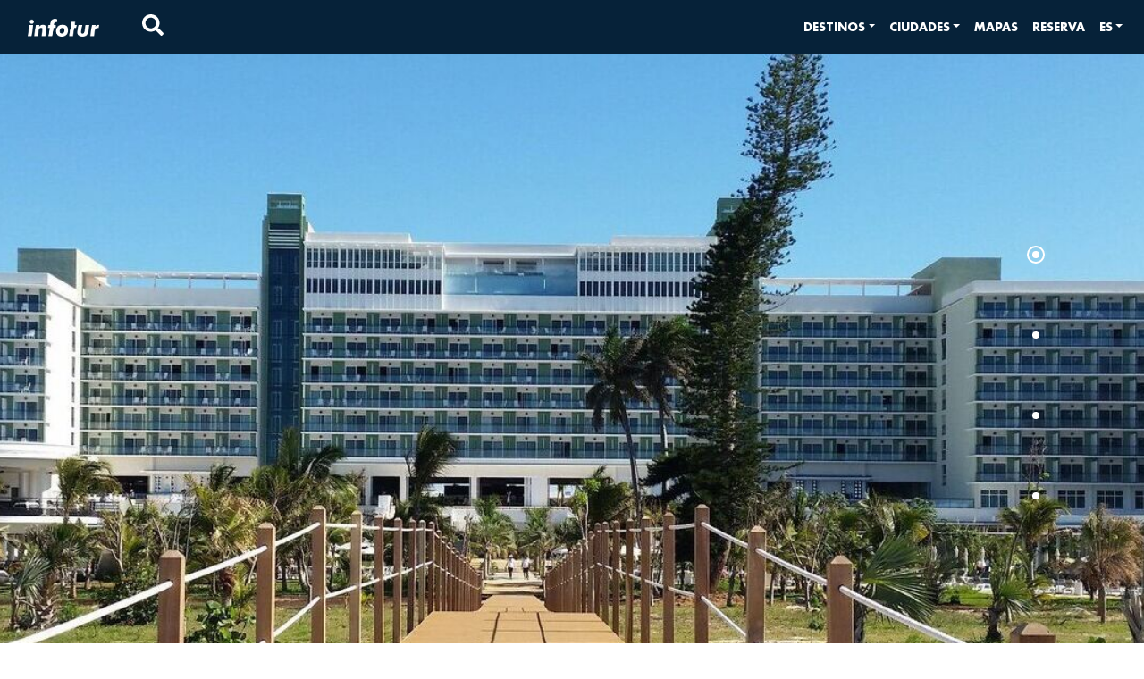

--- FILE ---
content_type: application/javascript; charset=UTF-8
request_url: https://infotur.cu/_nuxt/9a187bb.js
body_size: 2970
content:
(window.webpackJsonp=window.webpackJsonp||[]).push([[22],{1079:function(t,e,n){"use strict";n(958)},1080:function(t,e,n){var o=n(39)(!1);o.push([t.i,"section[data-v-46745b64]{padding-top:40px;color:#4e4e4e;position:relative;background:#fff}.layout[data-v-46745b64]{padding-bottom:8rem}",""]),t.exports=o},619:function(t,e,n){"use strict";e.a={props:{pageData:{type:Object,default:null},layoutData:{type:Object,default:null}},computed:{getIdRecord:function(){return this.layoutData?this.layoutData.id:null},getTitlePage:function(){return this.pageData&&this.pageData.denominacion?this.pageData.denominacion:null},getDescriptionPage:function(){return this.pageData&&this.pageData.description?this.pageData.description:null},getAuthorPage:function(){return this.pageData&&this.pageData.autor?this.pageData.autor:null},getImagenPage:function(){return this.pageData&&this.pageData.Imagen?this.pageData.Imagen:null},getTitleBanner:function(){return this.getBannerData.title||null},getSubTitleBanner:function(){return this.getBannerData?this.getBannerData.subtitle:null},getDescriptionBanner:function(){return this.getBannerData.description||null},getSlidesBanner:function(){return this.getBannerData.slides||null},getBannerData:function(){var t=this.getPropLayoutData("Banner");return t||{Slides:[]}}},methods:{getPropLayoutData:function(t){return this.layoutData&&this.layoutData.hasOwnProperty(t)?this.layoutData[t]:null},getZIndexSection:function(t){return 100+t}}}},622:function(t,e,n){var content=n(640);content.__esModule&&(content=content.default),"string"==typeof content&&(content=[[t.i,content,""]]),content.locals&&(t.exports=content.locals);(0,n(40).default)("7a941df0",content,!0,{sourceMap:!1})},638:function(t,e,n){"use strict";var o=n(151),r=(n(83),["light","dark"]),l={filters:{capitalize:function(t){return t?t.toUpperCase():t}},props:{title:{type:String,default:null},hideTitle:{type:Boolean,default:!1},description:{type:String,default:null},subtitle:{type:String,default:null},maxHeight:{type:Number,default:null},interval:{type:Number,default:1e4},imgWidth:{type:Number,default:1024},imgHeight:{type:Number,default:480},slides:{type:Array,default:function(){return[]}},indicator:{type:Boolean,default:!0},indicatorHor:{type:Boolean,default:!1},indicatorStyle:{type:String,default:function(t){return t in r?t:"light"}}},computed:{getTitle:function(){return this.title},getDescription:function(){return this.description},getSubtitle:function(){return this.subtitle},getSlides:function(){return this.slides&&Array.isArray(this.slides)?[].concat(this.slides).sort((function(a,b){return a.Orden<=b.Orden?-1:1})):this.slides},isVertical:function(){return this.indicatorHor?"horizontal":""},getMaxHeight:function(){return this.maxHeight?"".concat(this.maxHeight,"px!important"):"100vh"}},methods:{images:function(t){return t?t.src||t.label:""},getAltImage:function(image){return image&&image.alt||"Infotur"},next:function(){this.$refs.carousel.next()},prev:function(){this.$refs.carousel.prev()},setSlide:function(t){this.setActive(t),this.$refs.carousel.setSlide(t)},pause:function(){this.$refs.carousel.pause()},play:function(){this.$refs.carousel.start()},setActive:function(t){this.active=t}}},c={name:"Banner",layout:function(t){return t.isMobile},components:{BCarouselSlide:o.a},mixins:[l],data:function(){return{active:0}}},d=(n(639),n(27)),component=Object(d.a)(c,(function(){var t=this,e=t.$createElement,n=t._self._c||e;return n("b-row",[n("b-col",{staticClass:"main-col"},[n("div",{style:{maxHeight:t.getMaxHeight},attrs:{role:"banner"}},[n("div",{class:"section section-carousel banner"},[n("b-carousel",{ref:"carousel",staticStyle:{"text-shadow":"1px 1px 2px #333"},attrs:{interval:t.interval,"img-width":t.imgWidth,"img-height":t.imgHeight,fade:"",background:"#ababab"},on:{"sliding-start":t.setActive}},t._l(t.getSlides,(function(e,o){return n("b-carousel-slide",{key:o+"_slide",staticClass:"img-fluid",attrs:{"img-src":t.images(e.imgSrc),"img-alt":t.getAltImage(e.imgSrc)}})})),1),t._v(" "),t.indicator&&t.slides.length>1?n("div",{class:["container",t.isVertical],attrs:{id:"carousel-slider-control"}},[n("div",{staticClass:"row align-items-center h-100"},[n("div",{staticClass:"col col-sm col-sm-1 col-md-1 p-0 h-100"},[n("ol",{staticClass:"carousel-slider-control-body h-100 d-flex"},t._l(t.getSlides,(function(e,o){return n("li",{key:o,class:["carousel-slider-control-button",t.indicatorStyle,t.active===o?"active":""],on:{click:function(e){return t.setSlide(o)}}})})),0)])])]):t._e()],1),t._v(" "),t.hideTitle?t._e():n("div",{staticClass:"banner-title page-title "},[n("b-container",{staticClass:"banner-title-container text-center w-100"},[n("b-row",{staticClass:"banner-title-row"},[n("b-col",{staticClass:"banner-title-col",attrs:{cols:"12"}},[n("h1",{staticClass:"page-title"},[t._v("\n                "+t._s(t._f("capitalize")(t.title))+"\n              ")])])],1),t._v(" "),n("b-row",{staticClass:"banner-title-row"},[n("b-col",{staticClass:"banner-title-col",attrs:{cols:"12"}},[n("h3",{staticClass:"page-title"},[t._v("\n                "+t._s(t._f("capitalize")(t.description))+"\n              ")])])],1),t._v(" "),n("b-row",{staticClass:"banner-title-row"},[n("b-col",{staticClass:"banner-title-col",attrs:{cols:"12"}},[n("h4",{staticClass:"page-title"},[t._v("\n                "+t._s(t.subtitle)+"\n              ")])])],1)],1)],1)])])],1)}),[],!1,null,"9dac8240",null);e.a=component.exports},639:function(t,e,n){"use strict";n(622)},640:function(t,e,n){var o=n(39)(!1);o.push([t.i,'.main-col[data-v-9dac8240]{padding:0}.main-col div[role=banner][data-v-9dac8240]{width:100%;height:100vh}.main-col div[role=banner] .banner-title[data-v-9dac8240]{position:absolute;top:50%;left:50%;z-index:1;color:#fff;text-shadow:1px 1px 2px #000;transform:translate(-50%,-50%)}@media (max-width:575.98px){.main-col div[role=banner] .banner-title[data-v-9dac8240]{width:90%;top:40%}}@media (min-width:768px){.main-col div[role=banner] .banner-title[data-v-9dac8240]{width:65%}}@media (min-width:992px){.main-col div[role=banner] .banner-title[data-v-9dac8240]{width:75%}}.main-col div[role=banner] .banner-title .banner-title-col[data-v-9dac8240]{text-align:center}@media (max-width:1199.98px){.main-col div[role=banner] .banner-title .banner-title-col h1[data-v-9dac8240],.main-col div[role=banner] .banner-title .banner-title-col h3[data-v-9dac8240],.main-col div[role=banner] .banner-title .banner-title-col h4[data-v-9dac8240]{line-break:anywhere}}@media (max-width:991.98px){.main-col div[role=banner] .banner-title .banner-title-col h1[data-v-9dac8240],.main-col div[role=banner] .banner-title .banner-title-col h3[data-v-9dac8240],.main-col div[role=banner] .banner-title .banner-title-col h4[data-v-9dac8240]{line-break:normal}}.main-col div[role=banner] .banner-title .banner-title-col h1[data-v-9dac8240]{font-size:5.5em}@media (max-width:992px){.main-col div[role=banner] .banner-title .banner-title-col h1[data-v-9dac8240]{font-size:2.75em}}.main-col div[role=banner] .banner-title .banner-title-col h3[data-v-9dac8240]{font-size:3.5em}@media (max-width:992px){.main-col div[role=banner] .banner-title .banner-title-col h3[data-v-9dac8240]{font-size:1.75em}}.main-col div[role=banner] .banner-title .banner-title-col h4[data-v-9dac8240]{font-size:1.3em}@media (max-width:992px){.main-col div[role=banner] .banner-title .banner-title-col h4[data-v-9dac8240]{font-size:.65em}}.section-carousel.banner[data-v-9dac8240],[data-v-9dac8240] div[class*=carousel],[data-v-9dac8240] img{height:100%}[data-v-9dac8240] img{-o-object-fit:cover;object-fit:cover}#carousel-slider-control[data-v-9dac8240]{z-index:1;position:absolute;right:0;left:0;bottom:0;top:50%;transform:translateY(-50%);-moz-transform:translateY(-50%);-ms-transform:translateY(-50%);-o-transform:translateY(-50%)}#carousel-slider-control .row[data-v-9dac8240]{justify-content:flex-end}#carousel-slider-control .carousel-slider-control-body[data-v-9dac8240]{justify-content:space-around}@media (min-width:576px){#carousel-slider-control .carousel-slider-control-body[data-v-9dac8240]{flex-direction:column}}#carousel-slider-control .carousel-slider-control-body .carousel-slider-control-button[data-v-9dac8240]{width:2px;height:0;border:4px solid;border-radius:50%;list-style:none;cursor:pointer;position:relative}#carousel-slider-control .carousel-slider-control-body .carousel-slider-control-button.light[data-v-9dac8240],#carousel-slider-control .carousel-slider-control-body .carousel-slider-control-button.light[data-v-9dac8240]:before{border-color:#fff}#carousel-slider-control .carousel-slider-control-body .carousel-slider-control-button.dark[data-v-9dac8240],#carousel-slider-control .carousel-slider-control-body .carousel-slider-control-button.dark[data-v-9dac8240]:before{border-color:#000}#carousel-slider-control .carousel-slider-control-body .carousel-slider-control-button[data-v-9dac8240]:before{content:"";padding:8px;border:0;position:absolute;border-radius:50%;left:0;transform:translate(-50%,-50%);top:0;transition:all .3s ease}#carousel-slider-control .carousel-slider-control-body .carousel-slider-control-button.active[data-v-9dac8240]:before{border:2px solid #fff}@media (max-width:576px){#carousel-slider-control[data-v-9dac8240]{top:inherit;transform:none;bottom:3.5rem}}@media (min-width:576px) and (max-width:((xs:0,sm:576px,md:768px,lg:992px,xl:1200px),md)) and (orientation:landscape){#carousel-slider-control .row[data-v-9dac8240],#carousel-slider-control .row .col[data-v-9dac8240]{height:100%}}@media (min-width:768px) and (orientation:portrait){#carousel-slider-control[data-v-9dac8240]{top:inherit;transform:none;bottom:3.5rem}#carousel-slider-control .col-md-1[data-v-9dac8240]{flex-basis:0;flex-grow:1;max-width:100%}}@media (max-width:576px){#carousel-slider-control .carousel-slider-control-body[data-v-9dac8240]{bottom:0;left:0;right:0;padding:15px;margin:0 auto;justify-content:space-around;display:flex;display:-moz-flex}}@media (min-width:576px) and (max-width:((xs:0,sm:576px,md:768px,lg:992px,xl:1200px),md)) and (orientation:landscape){#carousel-slider-control .carousel-slider-control-body[data-v-9dac8240]{display:flex;left:0;right:0;justify-content:space-around;flex-direction:column;height:100%}#carousel-slider-control .carousel-slider-control-body .carousel-slider-control-button[data-v-9dac8240]{margin:auto}}@media (min-width:768px) and (orientation:portrait){#carousel-slider-control .carousel-slider-control-body[data-v-9dac8240]{bottom:0;left:0;right:0;padding:15px;margin:0 auto;justify-content:space-around;display:flex;flex-direction:row}}@-webkit-keyframes desktop-data-v-9dac8240{0%{visibility:hidden;opacity:0}to{visibility:visible;opacity:1;left:8%}}@keyframes desktop-data-v-9dac8240{0%{visibility:hidden;opacity:0}to{visibility:visible;opacity:1;left:8%}}@-webkit-keyframes mobile-data-v-9dac8240{0%{visibility:hidden;opacity:0}to{visibility:visible;opacity:1;left:4%}}@keyframes mobile-data-v-9dac8240{0%{visibility:hidden;opacity:0}to{visibility:visible;opacity:1;left:4%}}',""]),t.exports=o},661:function(t,e,n){"use strict";n.r(e);var o=n(699),r={name:"LayoutExcursion",components:{Banner:n(638).a},mixins:[o.a],data:function(){return{modelName:"LayoutExcursion"}}},l=(n(1079),n(27)),component=Object(l.a)(r,(function(){var t=this,e=t.$createElement,n=t._self._c||e;return n("div",{staticClass:"wrapper container-fluid overflow-hidden bg-white layout"},[n("banner",{attrs:{slides:t.getSlidesBanner,"max-height":t.heightBanner}}),t._v(" "),n("b-row",{staticClass:"mb-5",attrs:{tag:"section"}},[n("b-col",{attrs:{id:"content-col"}},[n("b-container",{attrs:{id:"section-body"}},[n("b-row",{attrs:{tag:"header"}},[n("b-col",{staticClass:"col-12 col-lg-10 offset-lg-1 text-left "},[n("h1",{staticClass:"page-title ft-dark-blue"},[t._v("\n              "+t._s(t.getTitlePage)+"\n            ")]),t._v(" "),n("div",{staticStyle:{margin:"60px 0 40px 0"}},[n("contents",{attrs:{contents:t.getContentsData}})],1)])],1)],1)],1)],1)],1)}),[],!1,null,"46745b64",null);e.default=component.exports},699:function(t,e,n){"use strict";var o=n(619),r=n(214);e.a={mixins:[o.a],components:{contents:r.a},computed:{getContentsData:function(){var t=this.getPropLayoutData("Contenidos");return t||[]}}}},958:function(t,e,n){var content=n(1080);content.__esModule&&(content=content.default),"string"==typeof content&&(content=[[t.i,content,""]]),content.locals&&(t.exports=content.locals);(0,n(40).default)("01f6e58a",content,!0,{sourceMap:!1})}}]);